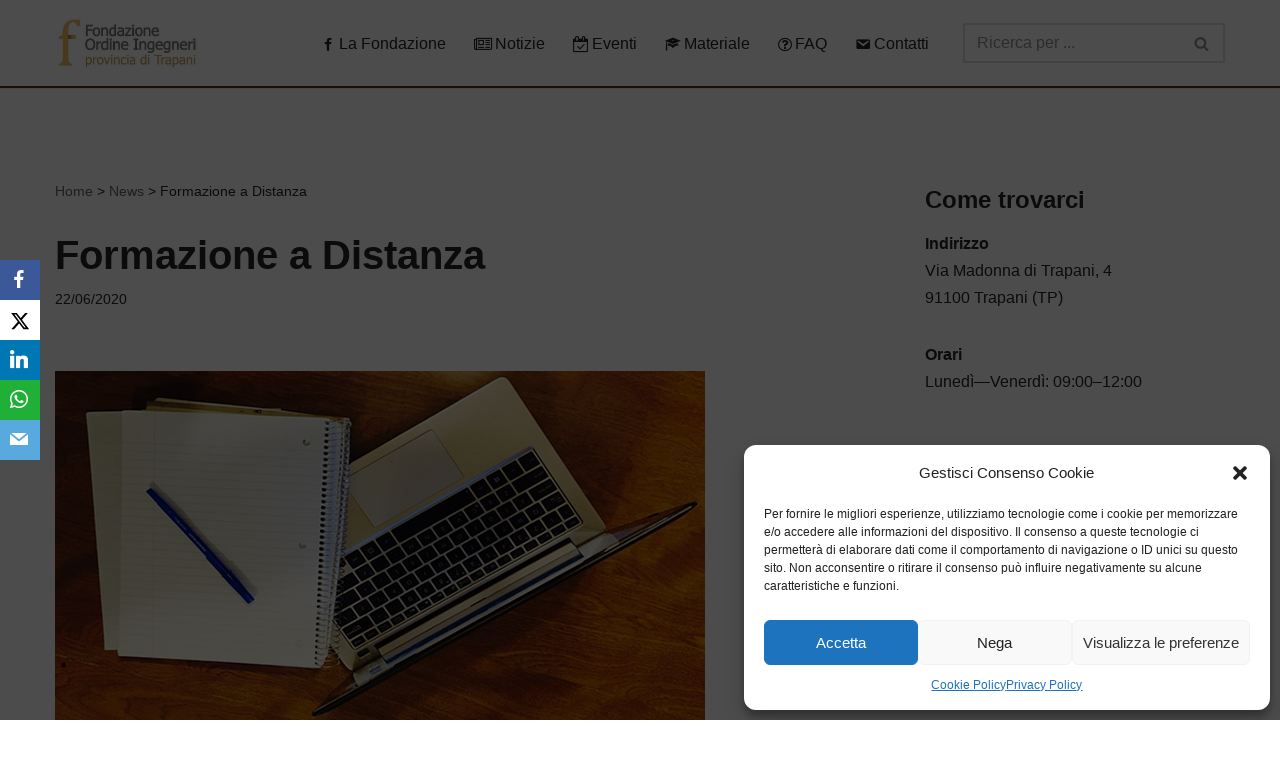

--- FILE ---
content_type: application/javascript
request_url: https://fondazione.ording.tp.it/wp-content/plugins/shared-files-pro/dist/js/p.js?ver=1.7.35
body_size: 3009
content:
(()=>{"use strict";jQuery((function(e){!function(e){e(".shared-files-frontend-file-upload.shared-files-frontend-file-upload-ajax-active").submit((function(s){var i=e(this).closest(".shared-files-main-container").data("elem-class"),a=e(this)[0],l=a.elements._SF_GOTO.value;e("."+i+" .sf-public-file-upload-submit").hide(),e("."+i+" .shared-files-ajax-upload-progress-bar-container").show();var t=new FormData(a);if(void 0!==a.elements["_sf_files[]"])for(var f=a.elements["_sf_files[]"].files,n=0;n<f.length;n++)t.append("file",a.elements["_sf_files[]"].files[n]);else void 0!==a.elements._sf_file&&t.append("file",a.elements._sf_file.files);return e("."+i+" .shared-files-ajax-upload-phase-1").show(),e.ajax({xhr:function(){var s=new window.XMLHttpRequest;return s.upload.addEventListener("progress",(function(s){if(s.lengthComputable){var a=s.loaded/s.total;a=parseInt(100*a),e("."+i+" .shared-files-progress-bar").width(a+"%"),e("."+i+" .shared-files-progress-bar").html(a+"%"),100===a&&(e("."+i+" .shared-files-progress-bar").addClass("shared-files-progress-bar-green"),e("."+i+" .shared-files-ajax-upload-phase-2").show())}}),!1),s},url:l,type:"POST",data:t,contentType:!1,processData:!1,success:function(s){e("."+i+" .shared-files-ajax-upload-phase-2 img").hide(),e("."+i+" .shared-files-ajax-upload-phase-3").show()}}),!1})),e(".sf-public-file-upload-container input[type=checkbox]").prop("disabled",!1),e(".sf-termlist input[type=checkbox]").click((function(){this.checked?e(this).parents("li").children().children("input[type=checkbox]").prop("checked",!0):e(this).parents("li").children().children("input[type=checkbox]").prop("checked",!1)}))}(e),function(e){e(document).on("click",".shared-files-add-to-favorites",(function(s){s.preventDefault();var i={action:"sf_add_to_favorites",file_id:e(this).data("file-id")},a=e(this).parent();jQuery.post(ajaxurl,i,(function(e){var s=e.replace(/0$/,"");a.html(s)}))})),e(document).on("click",".shared-files-delete-from-favorites",(function(s){s.preventDefault();var i={action:"sf_delete_from_favorites",file_id:e(this).data("file-id")},a=e(this).parent();jQuery.post(ajaxurl,i,(function(e){var s=e.replace(/0$/,"");a.html(s)}))}))}(e),function(e){e(document).on("click",".shared-files-modal-container",(function(s){if(s.target===this){var i=e(this).data("file-id");i?e(".shared-files-modal-container-"+i).hide():e(".shared-files-modal-container").hide()}})),e(document).on("click",".shared-files-close-modal",(function(s){s.preventDefault();var i=e(this).data("file-id");i?e(".shared-files-modal-container-"+i).hide():e(".shared-files-modal-container").hide()})),e(document).on("click",".shared-files-edit-file",(function(s){s.preventDefault();var i=e(this).data("file-id"),a=".shared-files-modal-container-edit-file-"+i,l="shared-files-description-editor-file-"+i;tinyMCE.execCommand("mceRemoveEditor",!1,"shared-files-editor-"+i),tinyMCE.editors.length=0,tinyMCE.init({mode:"specific_textareas",elements:"pre-details",theme:"modern",skin:"lightgray",menubar:!1,statusbar:!1,toolbar:["bold italic underline | alignleft aligncenter alignright | bullist numlist outdent indent | undo redo | link"],plugins:"paste, lists, link",paste_auto_cleanup_on_paste:!0,paste_postprocess:function(e,s){s.node.innerHTML=s.node.innerHTML.replace(/&nbsp;+/gi," ")},editor_selector:l}),e(a).show()}))}(e),function(e){e(".shared-files-container .shared-files-category-select, .shared-files-container .shared-files-tag-select, .shared-files-container .shared-files-custom-field-select").change((function(){var s=e(this).closest("form").data("elem-class"),i=e(this).closest("form").data("restricted"),a="";(a=e(this).closest("form").find('select[name="sf_category"]').val())||(a=e(this).closest("form").find('input[name="sf_category"]').val());var l={action:"sf_get_files",sf_category:a,sf_tag:e(this).closest("form").find('select[name="sf_tag"]').val(),atts:e(this).closest("form").find('input[name="atts"]').val(),restricted:i,cf_1:e(this).closest("form").find('select[name="cf_1"]').val(),cf_2:e(this).closest("form").find('select[name="cf_2"]').val(),cf_3:e(this).closest("form").find('select[name="cf_3"]').val(),cf_4:e(this).closest("form").find('select[name="cf_4"]').val(),cf_5:e(this).closest("form").find('select[name="cf_5"]').val(),cf_6:e(this).closest("form").find('select[name="cf_6"]').val(),cf_7:e(this).closest("form").find('select[name="cf_7"]').val(),cf_8:e(this).closest("form").find('select[name="cf_8"]').val(),cf_9:e(this).closest("form").find('select[name="cf_9"]').val(),cf_10:e(this).closest("form").find('select[name="cf_10"]').val(),cf_11:e(this).closest("form").find('select[name="cf_11"]').val(),cf_12:e(this).closest("form").find('select[name="cf_12"]').val(),cf_13:e(this).closest("form").find('select[name="cf_13"]').val(),cf_14:e(this).closest("form").find('select[name="cf_14"]').val(),cf_15:e(this).closest("form").find('select[name="cf_15"]').val(),cf_16:e(this).closest("form").find('select[name="cf_16"]').val(),cf_17:e(this).closest("form").find('select[name="cf_17"]').val(),cf_18:e(this).closest("form").find('select[name="cf_18"]').val(),cf_19:e(this).closest("form").find('select[name="cf_19"]').val(),cf_20:e(this).closest("form").find('select[name="cf_20"]').val()};jQuery.post(ajaxurl,l,(function(i){var a=i.replace(/0$/,"");e("."+s+" .shared-files-search-files").val(""),e("."+s+" .shared-files-nothing-found").hide(),e("."+s+" .shared-files-files-found").hide(),e("."+s+" .shared-files-non-ajax").hide(),e("."+s+" .shared-files-pagination").hide(),e("."+s+" .shared-files-pagination-improved").hide(),e("."+s+" .shared-files-ajax-list").empty().append(a);var l="./?"+e("."+s+" .shared-files-ajax-form select").serialize();window.history.pushState({urlPath:l},"",l)}))})),e(".shared-files-search-files:not(.shared-files-search-files-active-only)").keyup((function(s){var i,a,l,t,f=e(this).data("elem-class");a=(i=e("."+f+" .shared-files-search-files")).val().toUpperCase(),e("."+f+" .shared-files-all-files"),l=e("."+f+" .shared-files-all-files li");for(var n=0,d=0,o=0;o<l.length;o++)(t=l[o].getElementsByClassName("shared-files-main-elements")[0])&&t.textContent.toUpperCase().indexOf(a)>-1?(l[o].style.display="",d++):(l[o].style.display="none",n++);""==i.val()?(e("."+f+" .shared-files-nothing-found").hide(),e("."+f+" .shared-files-files-found").hide(),e("."+f+" .shared-files-main-file-list").show(),e("."+f+" .shared-files-pagination").show(),e("."+f+" .shared-files-pagination-improved").show(),e("."+f+" .shared-files-all-files").hide()):l.length==n?(e("."+f+" .shared-files-nothing-found").show(),e("."+f+" .shared-files-files-found").hide(),e("."+f+" .shared-files-main-file-list").hide(),e("."+f+" .shared-files-pagination").hide(),e("."+f+" .shared-files-pagination-improved").hide(),e("."+f+" .shared-files-all-files").css("display","flex")):(e("."+f+" .shared-files-nothing-found").hide(),e("."+f+" .shared-files-files-found").html(d+" "+(d>1?e("."+f+" .shared-files-more-than-one-file-found").html():e("."+f+" .shared-files-one-file-found").html())),e("."+f+" .shared-files-files-found").show(),e("."+f+" .shared-files-main-file-list").hide(),e("."+f+" .shared-files-pagination").hide(),e("."+f+" .shared-files-pagination-improved").hide(),e("."+f+" .shared-files-all-files").css("display","flex"))})),e(".shared-files-search-files.shared-files-search-files-active-only").keyup((function(s){var i,a,l,t,f=e(this).data("elem-class");a=(i=e("."+f+" .shared-files-search-files")).val().toUpperCase(),e("."+f+" .shared-files-ajax-list"),l=e("."+f+" .shared-files-ajax-list li");for(var n=0,d=0,o=0;o<l.length;o++)(t=l[o].getElementsByClassName("shared-files-main-elements")[0])&&t.textContent.toUpperCase().indexOf(a)>-1?(l[o].style.display="",d++):(l[o].style.display="none",n++);""==i.val()?(e("."+f+" .shared-files-nothing-found").hide(),e("."+f+" .shared-files-files-found").hide(),e("."+f+" .shared-files-pagination").show(),e("."+f+" .shared-files-pagination-improved").show()):l.length==n?(e("."+f+" .shared-files-nothing-found").show(),e("."+f+" .shared-files-files-found").hide(),e("."+f+" .shared-files-pagination").hide(),e("."+f+" .shared-files-pagination-improved").hide()):(e("."+f+" .shared-files-nothing-found").hide(),e("."+f+" .shared-files-files-found").html(d+" "+(d>1?e("."+f+" .shared-files-more-than-one-file-found").html():e("."+f+" .shared-files-one-file-found").html())),e("."+f+" .shared-files-files-found").show(),e("."+f+" .shared-files-pagination").hide(),e("."+f+" .shared-files-pagination-improved").hide())}))}(e),function(e){e(".shared-files-simple-container .shared-files-category-select, .shared-files-simple-container .shared-files-tag-select, .shared-files-simple-container .shared-files-custom-field-select").change((function(){var s=e(this).closest("form").data("elem-class"),i="";(i=e(this).closest("form").find('select[name="sf_category"]').val())||(i=e(this).closest("form").find('input[name="sf_category"]').val());var a={action:"sf_get_files_simple",sf_category:i,sf_tag:e(this).closest("form").find('select[name="sf_tag"]').val(),atts:e(this).closest("form").find('input[name="atts"]').val(),cf_1:e(this).closest("form").find('select[name="cf_1"]').val(),cf_2:e(this).closest("form").find('select[name="cf_2"]').val(),cf_3:e(this).closest("form").find('select[name="cf_3"]').val(),cf_4:e(this).closest("form").find('select[name="cf_4"]').val(),cf_5:e(this).closest("form").find('select[name="cf_5"]').val(),cf_6:e(this).closest("form").find('select[name="cf_6"]').val(),cf_7:e(this).closest("form").find('select[name="cf_7"]').val(),cf_8:e(this).closest("form").find('select[name="cf_8"]').val(),cf_9:e(this).closest("form").find('select[name="cf_9"]').val(),cf_10:e(this).closest("form").find('select[name="cf_10"]').val(),cf_11:e(this).closest("form").find('select[name="cf_11"]').val(),cf_12:e(this).closest("form").find('select[name="cf_12"]').val(),cf_13:e(this).closest("form").find('select[name="cf_13"]').val(),cf_14:e(this).closest("form").find('select[name="cf_14"]').val(),cf_15:e(this).closest("form").find('select[name="cf_15"]').val(),cf_16:e(this).closest("form").find('select[name="cf_16"]').val(),cf_17:e(this).closest("form").find('select[name="cf_17"]').val(),cf_18:e(this).closest("form").find('select[name="cf_18"]').val(),cf_19:e(this).closest("form").find('select[name="cf_19"]').val(),cf_20:e(this).closest("form").find('select[name="cf_20"]').val()};jQuery.post(ajaxurl,a,(function(i){var a=i.replace(/0$/,"");e("."+s+" .shared-files-simple-search").val(""),e("."+s+" .shared-files-simple-nothing-found").hide(),e("."+s+" .shared-files-files-found").hide(),e("."+s+" .shared-files-non-ajax").hide(),e("."+s+" .shared-files-pagination").hide(),e("."+s+" .shared-files-pagination-improved").hide(),e("."+s+" .shared-files-simple-ajax-results").empty().append(a);var l="./?"+e("."+s+" .shared-files-ajax-form select").serialize();window.history.pushState({urlPath:l},"",l)}))})),e(".shared-files-simple-search:not(.shared-files-simple-search-active-only)").keyup((function(){var s,i,a,l,t=e(this).data("elem-class");i=(s=e("."+t+" .shared-files-simple-search")).val().toUpperCase(),e("."+t+" .shared-files-simple-search-all-files .shared-files-simple-list"),a=e("."+t+" .shared-files-simple-search-all-files .shared-files-simple-list .shared-files-simple-list-row:not(.shared-files-simple-list-title-row)");for(var f=0,n=0,d=0;d<a.length;d++)(l=a[d])&&l.textContent.toUpperCase().indexOf(i)>-1?(a[d].style.display="",n++):(a[d].style.display="none",f++);""==s.val()?(e("."+t+" .shared-files-simple-ajax-results").show(),e("."+t+" .shared-files-simple-search-all-files").hide(),e("."+t+" .shared-files-simple-nothing-found").hide(),e("."+t+" .shared-files-files-found").hide(),e("."+t+" .shared-files-pagination").show(),e("."+t+" .shared-files-pagination-improved").show()):a.length==f?(e("."+t+" .shared-files-simple-ajax-results").hide(),e("."+t+" .shared-files-simple-search-all-files").hide(),e("."+t+" .shared-files-simple-nothing-found").show(),e("."+t+" .shared-files-files-found").hide(),e("."+t+" .shared-files-pagination").hide(),e("."+t+" .shared-files-pagination-improved").hide()):(e("."+t+" .shared-files-simple-ajax-results").hide(),e("."+t+" .shared-files-simple-search-all-files").show(),e("."+t+" .shared-files-simple-nothing-found").hide(),e("."+t+" .shared-files-files-found").html(n+" "+(n>1?e("."+t+" .shared-files-more-than-one-file-found").html():e("."+t+" .shared-files-one-file-found").html())),e("."+t+" .shared-files-files-found").show(),e("."+t+" .shared-files-pagination").hide(),e("."+t+" .shared-files-pagination-improved").hide())})),e(".shared-files-simple-search.shared-files-simple-search-active-only").keyup((function(){var s,i,a,l,t=e(this).data("elem-class");i=(s=e("."+t+" .shared-files-simple-search")).val().toUpperCase(),e("."+t+" .shared-files-simple-ajax-results .shared-files-simple-list"),a=e("."+t+" .shared-files-simple-ajax-results .shared-files-simple-list .shared-files-simple-list-row:not(.shared-files-simple-list-title-row)");for(var f=0,n=0,d=0;d<a.length;d++)(l=a[d])&&l.textContent.toUpperCase().indexOf(i)>-1?(a[d].style.display="",n++):(a[d].style.display="none",f++);""==s.val()?(e("."+t+" .shared-files-simple-ajax-results").show(),e("."+t+" .shared-files-simple-nothing-found").hide(),e("."+t+" .shared-files-files-found").hide(),e("."+t+" .shared-files-pagination").show(),e("."+t+" .shared-files-pagination-improved").show()):a.length==f?(e("."+t+" .shared-files-simple-ajax-results").hide(),e("."+t+" .shared-files-simple-nothing-found").show(),e("."+t+" .shared-files-files-found").hide(),e("."+t+" .shared-files-pagination").hide(),e("."+t+" .shared-files-pagination-improved").hide()):(e("."+t+" .shared-files-simple-ajax-results").show(),e("."+t+" .shared-files-simple-nothing-found").hide(),e("."+t+" .shared-files-files-found").html(n+" "+(n>1?e("."+t+" .shared-files-more-than-one-file-found").html():e("."+t+" .shared-files-one-file-found").html())),e("."+t+" .shared-files-files-found").show(),e("."+t+" .shared-files-pagination").hide(),e("."+t+" .shared-files-pagination-improved").hide())}))}(e),function(e){e(document).on("click",".shared-files-accordion-category-title-container",(function(s){var i=e(this).data("elem-class"),a=e(this).data("category-id"),l="."+i+" .shared-files-accordion-category-"+a,t="."+i+" .shared-files-accordion-contents-"+a;e(t).is(":visible")?(e(l).removeClass("shared-files-accordion-category-open"),e(l).addClass("shared-files-accordion-category-closed"),e(t).hide()):(e(l).addClass("shared-files-accordion-category-open"),e(l).removeClass("shared-files-accordion-category-closed"),e(t).show())}))}(e),function(e){e(".shared-files-search-all-files").keyup((function(){var s,i,a,l,t=e(this).data("elem-class");i=(s=e("."+t+" .shared-files-search-all-files")).val().toUpperCase();for(var f=e("."+t+" .shared-files-in-category"),n=0,d=0;d<f.length;d++){a=f[d].getElementsByTagName("li");for(var o=0,r=0;r<a.length;r++)(l=a[r].getElementsByClassName("shared-files-main-elements")[0])&&l.textContent.toUpperCase().indexOf(i)>-1?(a[r].style.display="",n++,o++):a[r].style.display="none";f[d].parentElement.style.display=0==o?"none":""}""==s.val()?(e("."+t+" .shared-files-nothing-found").hide(),e("."+t+" .shared-files-files-found").hide(),e("."+t+" .shared-files-all-files-and-categories").hide()):0==n?(e("."+t+" .shared-files-nothing-found").show(),e("."+t+" .shared-files-files-found").hide(),e("."+t+" .shared-files-all-files-and-categories").show()):(e("."+t+" .shared-files-nothing-found").hide(),e("."+t+" .shared-files-files-found").html(n+" "+(n>1?e("."+t+" .shared-files-more-than-one-file-found").html():e("."+t+" .shared-files-one-file-found").html())),e("."+t+" .shared-files-files-found").show(),e("."+t+" .shared-files-all-files-and-categories").show())})),e(".shared-files-search-files-v2").keyup((function(){var s,i,a,l,t=e(this).data("elem-class");i=(s=e("."+t+" .shared-files-search-files-v2")).val().toUpperCase(),e("."+t+" .shared-files-all-files"),a=e("."+t+" .shared-files-all-files li");for(var f=0,n=0,d=0;d<a.length;d++)(l=a[d].getElementsByClassName("shared-files-main-elements")[0])&&l.textContent.toUpperCase().indexOf(i)>-1?(a[d].style.display="",n++):(a[d].style.display="none",f++);""==s.val()?(e("."+t+" .shared-files-nothing-found").hide(),e("."+t+" .shared-files-files-found").hide(),e("."+t+" .shared-files-main-file-list").show(),e("."+t+" .shared-files-pagination").show(),e("."+t+" .shared-files-pagination-improved").show(),e("."+t+" .shared-files-all-files").hide()):a.length==f?(e("."+t+" .shared-files-nothing-found").show(),e("."+t+" .shared-files-files-found").hide(),e("."+t+" .shared-files-main-file-list").hide(),e("."+t+" .shared-files-pagination").hide(),e("."+t+" .shared-files-pagination-improved").hide(),e("."+t+" .shared-files-all-files").css("display","flex")):(e("."+t+" .shared-files-nothing-found").hide(),e("."+t+" .shared-files-files-found").html(n+" "+(n>1?e("."+t+" .shared-files-more-than-one-file-found").html():e("."+t+" .shared-files-one-file-found").html())),e("."+t+" .shared-files-files-found").show(),e("."+t+" .shared-files-main-file-list").hide(),e("."+t+" .shared-files-pagination").hide(),e("."+t+" .shared-files-pagination-improved").hide(),e("."+t+" .shared-files-all-files").css("display","flex"))}))}(e),function(e){e(document).on("click","a.shared-files-file-title, a.shared-files-preview-image",(function(s){var i=/^((?!chrome|android).)*safari/i.test(navigator.userAgent),a=e(this).data("file-type"),l=e(this).data("file-url"),t=e(this).data("external-url"),f=e(this).attr("href");if(e(this).data("image-url")&&(f=e(this).data("image-url")),a.startsWith("video")&&!i){s.preventDefault();var n=l,d=e(this).data("video-url-redir");d&&(n=d);var o='<video preload controls autoplay><source src="'+n+'" /></video>',r=basicLightbox.create(o);jQuery.post(l,{only_meta:1},(function(e){})),r.show()}else if("youtube"==a&&t){s.preventDefault();var h=t.match(/^.*(youtu.be\/|v\/|u\/\w\/|embed\/|watch\?v=|&v=)([^#&?]*).*/),c=h&&11===h[2].length?h[2]:null,m=basicLightbox.create('<iframe allow="autoplay" src="//www.youtube.com/embed/'+c+'?autoplay=1" width="560" height="315" frameborder="0" allowfullscreen style="width: 560px;"></iframe>');jQuery.post(l,{youtube:1},(function(e){})),m.show()}else"image"==a&&(s.preventDefault(),basicLightbox.create('<img src="'+f+'" />').show(),l&&jQuery.post(l,{only_meta:1},(function(e){})))}))}(e)}))})();